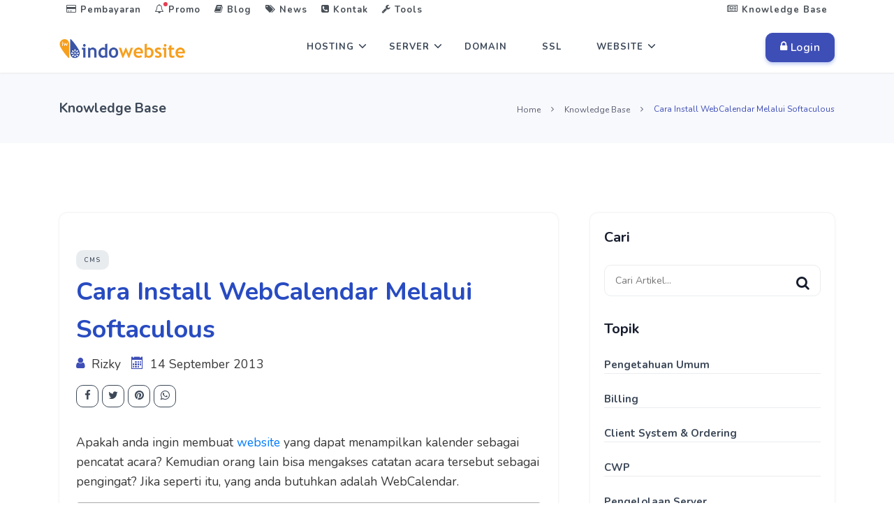

--- FILE ---
content_type: text/html; charset=utf-8
request_url: https://www.indowebsite.co.id/kb/cara-install-webcalendar-melalui-softaculous/
body_size: 9315
content:
<!doctype html>
<html data-n-head-ssr lang="id-ID" data-n-head="%7B%22lang%22:%7B%22ssr%22:%22id-ID%22%7D%7D">

<head>
    <title>Cara Install WebCalendar Melalui Softaculous - IndoWebsite Knowledgebase</title><meta data-n-head="ssr" charset="utf-8"><meta data-n-head="ssr" name="viewport" content="width=device-width,initial-scale=1"><meta data-n-head="ssr" name="google" content="notranslate"><meta data-n-head="ssr" name="twitter:card" content="summary"><meta data-n-head="ssr" name="twitter:site" content="@Indowebsite"><meta data-n-head="ssr" property="og:locale" content="id_ID"><meta data-n-head="ssr" property="og:site_name" content="IndoWebsite"><meta data-n-head="ssr" property="og:type" content="website"><meta data-n-head="ssr" rel="preconnect" href="https://www.google-analytics.com"><meta data-n-head="ssr" rel="preconnect" href="https://fonts.gstatic.com"><meta data-n-head="ssr" rel="preconnect" href="https://fonts.googleapis.com"><meta data-n-head="ssr" rel="preconnect" href="https://ce.7ion.co.id"><meta data-n-head="ssr" data-hid="charset" charset="utf-8"><meta data-n-head="ssr" data-hid="mobile-web-app-capable" name="mobile-web-app-capable" content="yes"><meta data-n-head="ssr" data-hid="apple-mobile-web-app-title" name="apple-mobile-web-app-title" content="IndoWebsite"><meta data-n-head="ssr" data-hid="author" name="author" content="PT. Tujuh Ion Indonesia"><meta data-n-head="ssr" data-hid="og:type" name="og:type" property="og:type" content="website"><meta data-n-head="ssr" data-hid="og:site_name" name="og:site_name" property="og:site_name" content="IndoWebsite"><meta data-n-head="ssr" data-hid="description" name="description" content="Install CMS WebCalendar melalui Softaculous."><meta data-n-head="ssr" property="article:publisher" content="https://www.facebook.com/indowebsite.id"><meta data-n-head="ssr" property="article:published_time" content="2013-09-14T10:56:00.000Z"><meta data-n-head="ssr" property="article:modified_time" content="2021-02-10T03:05:58.716Z"><meta data-n-head="ssr" property="og:updated_time" content="2021-02-10T03:05:58.716Z"><meta data-n-head="ssr" property="twitter:label1" content="Written By"><meta data-n-head="ssr" property="twitter:data1" content="Rizky Aditya"><meta data-n-head="ssr" name="twitter:title" content="Cara Install WebCalendar Melalui Softaculous - IndoWebsite Knowledgebase"><meta data-n-head="ssr" name="twitter:description" content="Install CMS WebCalendar melalui Softaculous."><meta data-n-head="ssr" name="twitter:image" content="https://media.cdn.my.id/uploads/iw_default_1024_1d49e3467e.png"><meta data-n-head="ssr" property="og:image" content="https://media.cdn.my.id/uploads/iw_default_1024_1d49e3467e.png"><meta data-n-head="ssr" property="og:url" content="https://www.indowebsite.co.id/kb/cara-install-webcalendar-melalui-softaculous/"><meta data-n-head="ssr" property="og:title" content="Cara Install WebCalendar Melalui Softaculous - IndoWebsite Knowledgebase"><meta data-n-head="ssr" property="og:description" content="Install CMS WebCalendar melalui Softaculous."><link data-n-head="ssr" rel="icon" type="image/x-icon" href="/images/iconiw.png"><link data-n-head="ssr" rel="shortcut icon" href="/iw/icons/icon_64x64.402924.png"><link data-n-head="ssr" rel="apple-touch-icon" href="/iw/icons/icon_512x512.402924.png" sizes="512x512"><link data-n-head="ssr" rel="manifest" href="/iw/manifest.200b24b2.json" data-hid="manifest"><link data-n-head="ssr" rel="canonical" href="https://www.indowebsite.co.id/kb/cara-install-webcalendar-melalui-softaculous/"><link data-n-head="ssr" rel="amphtml" href="https://www.indowebsite.co.id/amp/kb/cara-install-webcalendar-melalui-softaculous/"><script data-n-head="ssr" type="application/ld+json">{"@context":"http://schema.org","@type":"BreadcrumbList","itemListElement":[{"@type":"ListItem","position":"1","name":"Home","item":"https://www.indowebsite.co.id/"},{"@type":"ListItem","position":"2","name":"Knowledge Base","item":"https://www.indowebsite.co.id/kb/"},{"@type":"ListItem","position":"3","name":"Cara Install WebCalendar Melalui Softaculous","item":"https://www.indowebsite.co.id/kb/cara-install-webcalendar-melalui-softaculous/"}]}</script><script data-n-head="ssr" type="application/ld+json">{"@context":"http://schema.org","@type":"article","@id":"https://www.indowebsite.co.id/kb/cara-install-webcalendar-melalui-softaculous/#article","headline":"Cara Install WebCalendar Melalui Softaculous","datePublished":"2013-09-14T10:56:00.000Z","dateModified":"2021-02-10T03:05:58.716Z","inLanguage":"id-ID","mainEntityOfPage":{"@type":"WebPage","@id":"https://www.indowebsite.co.id#webpage","potentialAction":{"@type":"ReadAction","target":["https://www.indowebsite.co.id/kb/cara-install-webcalendar-melalui-softaculous/"]},"primaryImageOfPage":{"@type":"ImageObject","@id":"https://www.indowebsite.co.id/kb/cara-install-webcalendar-melalui-softaculous/#primaryimage","inLanguage":"id-ID","url":"https://media.cdn.my.id/uploads/iw_default_1024_1d49e3467e.png"}},"author":{"@type":"Person","name":"Rizky Aditya"},"image":["https://media.cdn.my.id/uploads/iw_default_1024_1d49e3467e.png"],"publisher":{"@type":"Organization","name":"IndoWebsite","url":"https://www.indowebsite.co.id","logo":{"@type":"ImageObject","url":"https://www.indowebsite.co.id/images/logo-indowebsite-360-new.png"},"sameAs":["https://www.facebook.com/indowebsite.id","https://www.instagram.com/indowebsite.co.id/","https://twitter.com/indowebsite","https://www.youtube.com/user/indowebsite"],"potentialAction":{"@type":"SearchAction","target":"https://www.indowebsite.co.id/kb/?s={search_term_string}","query-input":"required name=search_term_string"}}}</script><script data-n-head="ssr" type="application/ld+json">{"@context":"http://schema.org","@type":"Organization","name":"IndoWebsite","legalName":"PT. Tujuh Ion Indonesia","foundingDate":"2005","url":"https://www.indowebsite.co.id/","logo":"https://www.indowebsite.co.id/images/logo-indowebsite.png","address":{"@type":"PostalAddress","streetAddress":"Ruko Bekasi Regensi 2 Blok ii 1 No 3-5, Cibitung","addressLocality":"Bekasi","postalCode":"17520","addressCountry":"ID"},"sameAs":["https://www.facebook.com/indowebsite.id","https://www.instagram.com/indowebsite.co.id/","https://twitter.com/indowebsite","https://www.youtube.com/user/indowebsite","http://plus.google.com/+IndowebsiteNet"],"contactPoint":[{"@type":"ContactPoint","telephone":"+62 21 50986155","email":"info@indowebsite.co.id","contactType":"Customer Services","areaServed":"ID"}]}</script><script data-n-head="ssr" type="application/ld+json">{"@context":"http://schema.org","@type":"WebSite","name":"Hosting Murah Indonesia","alternateName":"IndoWebsite","url":"https://www.indowebsite.co.id","image":{"@type":"ImageObject","url":"https://www.indowebsite.co.id/images/logo-indowebsite.png"},"sameAs":["https://www.facebook.com/indowebsite.id","https://www.instagram.com/indowebsite.co.id/","https://twitter.com/indowebsite","https://www.youtube.com/user/indowebsite","http://plus.google.com/+IndowebsiteNet"]}</script><link rel="modulepreload" href="/iw/323b1d9.modern.js" as="script"><link rel="modulepreload" href="/iw/bc4b10e.modern.js" as="script"><link rel="preload" href="/iw/app.bfa697d.css" as="style"><link rel="modulepreload" href="/iw/e362dd6.modern.js" as="script"><link rel="modulepreload" href="/iw/4c3d2dc.modern.js" as="script"><link rel="modulepreload" href="/iw/8e45ef1.modern.js" as="script"><link rel="preload" href="/iw/pages/kb/_slug.b3d7afe.css" as="style"><link rel="modulepreload" href="/iw/2c7b962.modern.js" as="script"><link rel="modulepreload" href="/iw/295bcde.modern.js" as="script"><link rel="modulepreload" href="/iw/619776f.modern.js" as="script"><link rel="modulepreload" href="/iw/46eab1c.modern.js" as="script"><link rel="stylesheet" href="/iw/app.bfa697d.css"><link rel="stylesheet" href="/iw/pages/kb/_slug.b3d7afe.css"><link rel="preload" href="/iw/static/1767156072/kb/cara-install-webcalendar-melalui-softaculous/state.js" as="script"><link rel="preload" href="/iw/static/1767156072/kb/cara-install-webcalendar-melalui-softaculous/payload.js" as="script">
    <!-- Google tag (gtag.js) -->
    <script async src="https://www.googletagmanager.com/gtag/js?id=G-0CGWQ2144Z"></script>
    <script>function gtag(){dataLayer.push(arguments)}window.dataLayer=window.dataLayer||[],gtag("js",new Date),gtag("config","G-0CGWQ2144Z")</script>
</head>

<body>
    <div data-server-rendered="true" id="__nuxt"><!----><div id="__layout"><div><header id="topnav" class="defaultscroll sticky"><div class="d-none d-md-block"><div class="d-none d-md-block"><div id="topbar"><div class="container"><div class="nav-secondary"><ul class="navs"><li><a href="/pembayaran/"><i class="fa fa-credit-card"></i> Pembayaran
            </a></li> <li><a href="/promo/"><i class="fa fa-bell-o navbar-notifications-indicator"></i>
              Promo
            </a></li> <li><a href="/blog/"><i class="fa fa-book"></i> Blog
            </a></li> <li><a href="/news/"><i class="fa fa-tags"></i> News
            </a></li> <li><a href="#" id="popover-target-1"><i class="fa fa-phone-square"></i> Kontak
            </a> <div class="myPopover"><!----></div></li> <li><a href="#" id="popover-target-2"><i class="fa fa-wrench"></i> Tools
            </a> <div class="myPopover"><!----></div></li> <li style="float:right"><a href="/kb/" class="nuxt-link-active"><i class="fa fa-newspaper-o"></i> Knowledge Base
            </a></li></ul></div></div></div></div></div> <div class="container"><div><a href="/" class="logo nuxt-link-active"><img src="/images/logo-indowebsite-360-new.png" alt="Logo IndoWebsite" width="180" height="27" id="logo"></a></div> <div><div class="buy-button d-none d-lg-block d-md-block"><a href="https://member.indowebsite.com/clientarea.php" class="btn btn-primary"><i class="fa fa-lock"></i> Login
    </a></div></div> <div class="icon-mobile d-lg-none d-md-none"><a href="https://member.indowebsite.com/clientarea.php"><img data-src="/images/usergrey.png" alt="icon user" width="24" height="24" class="lazyload"></a></div> <div class="menu-extras"><div class="menu-item"><a id="navtgl" class="navbar-toggle"><div class="lines"><span id="garis1" class="nav"></span> <span id="garis2" class="nav"></span> <span id="garis3" class="nav"></span></div></a></div></div> <div id="navigation"><ul class="navigation-menu"><li id="services" class="has-submenu"><a href="/hosting/">Hosting</a> <span id="menuarrow" class="menu-arrow"></span> <ul class="submenu d-lg-none" style="display:block"><li><a href="/unlimited-hosting/">
            Unlimited Hosting
            </a></li> <li><a href="/cloud-hosting/">Cloud Hosting
            </a></li> <li><a href="/suite-hosting/">Suite Hosting
            </a></li> <li><a href="/email-hosting/">Email Hosting
            </a></li> <li><a href="/migrasi-hosting-gratis/">Migrasi Hosting Gratis
            </a></li></ul> <div class="sub-nav hidden-xs hidden-sm"><div class="sub-nav-col"><a href="/unlimited-hosting/" id="box-1" class="sub-nav-box"><div class="icon-background"><img src="/images/icon/hosting-murah.svg" width="36px" alt="Unlimited Hosting"></div> <h3 class="mt-2">
              Unlimited Hosting
              <sup><span class="badge badge-danger badge-pill">Diskon 50%</span></sup></h3> <p>Cocok Untuk Website Bisnis</p></a> <a href="/cloud-hosting/" id="box-1" class="sub-nav-box"><div class="icon-background"><img src="/images/icon/cloud-hosting.svg" width="36px" alt="Cloud Hosting"></div> <h3 class="mt-2">
              Cloud Hosting 
              <sup><span class="badge badge-danger badge-pill">Diskon 50%</span></sup></h3> <p>Hosting dengan akses lebih Cepat</p></a> <a href="/suite-hosting/" id="box-1" class="sub-nav-box"><div class="icon-background"><img src="/images/icon/web-hosting.svg" width="36px" alt="Suite Hosting"></div> <h3 class="mt-2">
              Suite Hosting
              <sup><span class="badge badge-danger badge-pill">Diskon 50%</span></sup></h3> <p>Dedicated hosting resource besar</p></a> <a href="/email-hosting/" id="box-1" class="sub-nav-box"><div class="icon-background"><img src="/images/icon/email-hosting-icon.png" width="36px" alt="Email Hosting"></div> <h3 class="mt-2">
              Email Hosting
              <sup><span class="badge badge-danger badge-pill">Diskon 50%</span></sup> <sup></sup></h3> <p>Hosting untuk aktifitas email</p></a> <a href="/migrasi-hosting-gratis/" id="box-1" class="sub-nav-box"><div class="icon-background"><img src="/images/icon/hosting-murah.svg" width="36px" alt="Migrasi Hosting"></div> <h3 class="mt-2">
              Migrasi Hosting
              <sup><span class="badge badge-danger badge-pill">GRATIS</span></sup></h3> <p>Pindahkan Hosting mu ke Indowebsite</p></a></div></div></li> <li id="services" class="has-submenu"><a href="/server/">Server</a> <span class="menu-arrow"></span> <ul class="submenu d-lg-none" style="display:block"><li><a href="/vps-indonesia/">VPS Indonesia
            <sup><span class="badge badge-danger rounded ml-2">Diskon 50%</span></sup></a></li> <li><a href="/dedicated-server/">Dedicated Server
            </a></li> <li><a href="/colocation-server/">Colocation Server</a></li></ul> <div class="sub-nav hidden-xs hidden-sm"><div class="sub-nav-col"><a href="/vps-indonesia/" id="box-1" class="sub-nav-box"><div class="icon-background"><img src="/images/icon/hosting-murah.svg" width="36px" alt="VPS Indonesia"></div> <h3 class="mt-2">
              VPS Indonesia
            </h3> <p>Layanan Penyewaan Server Virtual</p></a> <a href="/dedicated-server/" id="box-1" class="sub-nav-box"><div class="icon-background"><img src="/images/icon/cloud-hosting.svg" width="36px" alt="Dedicated Server"></div> <h3 class="mt-2">Dedicated Server
              <sup><span class="badge badge-danger badge-pill">Diskon 50%</span></sup></h3> <p>Kontrol Penuh Resource Server</p></a> <a href="/colocation-server/" id="box-1" class="sub-nav-box"><div class="icon-background"><img src="/images/icon/web-hosting.svg" width="36px" alt="Colocation Server"></div> <h3 class="mt-2">Colocation Server</h3> <p>Layanan Rack Space Berkualitas</p></a></div></div></li> <li><a href="/domain/">Domain</a></li> <li><a href="/ssl/">SSL</a></li> <li id="services" class="has-submenu"><a href="/website/">Website</a> <span id="menuarrow" class="menu-arrow"></span> <ul class="submenu d-lg-none" style="display:block"><li><a href="/website-builder/">Website Builder </a></li> <li><a href="/jasa-pembuatan-website/">Jasa Pembuatan Website</a></li></ul> <div class="sub-nav hidden-xs hidden-sm"><div class="sub-nav-col"><a href="/website-builder/" id="box-1" class="sub-nav-box"><div class="icon-background"><img src="/images/icon/website-builder.png" width="36px" alt="Website Builder"></div> <h3 class="mt-2">
              Website Builder
            </h3> <p>Buat Website Lebih Mudah</p></a> <a href="/jasa-pembuatan-website/" id="box-1" class="sub-nav-box"><div class="icon-background"><img src="/images/icon/wordpress-hosting.svg" width="36px" alt="Jasa Pembuatan Website"></div> <h3 class="mt-2">Jasa Pembuatan Website</h3> <p>Wujudkan Website Impian Anda</p></a></div></div></li> <li class="has-submenu d-lg-none d-md-none"><a href="/website/">Lainnya</a> <span id="menuarrow" class="menu-arrow"></span> <ul class="submenu" style="display:block"><li><a href="/support/">Support</a></li> <li><a href="/pembayaran/">Pembayaran</a></li> <li><a href="/promo/">Promo</a></li> <li><a href="/blog/">Blog</a></li> <li><a href="/news/">News</a></li> <li><a href="/kb/" class="nuxt-link-active">Knowledge Base</a></li></ul></li></ul></div></div></header> <div><section class="section-three bg-light"><div class="container"><div class="row mt-40"><div class="col-md-4 title-bread"><p class="font-weight-bold text-dark">Knowledge Base</p></div> <div class="col-md-8 pt"><ul class="breadcrumbs"><li><a href="/" class="nuxt-link-active">Home</a></li> <li><a href="/kb/" class="nuxt-link-active">Knowledge Base</a></li> <li class="text-primary"><span>Cara Install WebCalendar Melalui Softaculous</span></li></ul></div></div></div></section> <section class="section"><div class="container"><div class="row"><div class="col-lg-8 col-md-7"><div class="mr-lg-3"><div id="content" class="blog position-relative overflow-hidden shadow rounded"><div class="content p-4"><div class="widget"><div class="tagcloud mt-4"><a href="/kb/kategori/cms/" class="rounded">CMS</a></div></div> <h1 class="mb-2">Cara Install WebCalendar Melalui Softaculous</h1> <p><i class="fa fa-user text-primary mr-1"></i>
                  Rizky  
                  <i class="fa fa-calendar text-primary mr-1"></i>
                  14 September 2013
                </p> <ul class="list-unstyled social-icon mb-0"><li class="list-inline-item"><a href="https://facebook.com/sharer/sharer.php?u=https://www.indowebsite.co.id/kb/cara-install-webcalendar-melalui-softaculous/" target="_blank" rel="nofollow noopener" class="rounded"><i data-feather="facebook" class="fa fa-facebook"></i></a></li> <li class="list-inline-item"><a href="https://twitter.com/share?url=https://www.indowebsite.co.id/kb/cara-install-webcalendar-melalui-softaculous/" target="_blank" rel="nofollow noopener" class="rounded"><i data-feather="twitter" class="fa fa-twitter"></i></a></li> <li class="list-inline-item"><a href="https://pinterest.com/pin/create/bookmarklet/?&url=https://www.indowebsite.co.id/kb/cara-install-webcalendar-melalui-softaculous/" target="_blank" rel="nofollow noopener" class="rounded"><i data-feather="pinterest" class="fa fa-pinterest"></i></a></li> <li class="list-inline-item"><a href="https://api.whatsapp.com/send?text=https://www.indowebsite.co.id/kb/cara-install-webcalendar-melalui-softaculous/" target="_blank" rel="nofollow noopener" class="rounded"><i data-feather="whatsapp" class="fa fa-whatsapp"></i></a></li></ul></div> <div class="content p-ex-t"><p>Apakah anda ingin membuat <a href="/website/" target="_blank">website</a> yang dapat menampilkan kalender sebagai pencatat acara? Kemudian orang lain bisa mengakses catatan acara tersebut sebagai pengingat? Jika seperti itu, yang anda butuhkan adalah WebCalendar.</p>
<p></p><div class="table-of-contents"><p>Daftar Isi</p><ol><li><a href="#hal_yang_diperlukan">Hal yang Diperlukan</a></li><li><a href="#fitur_webcalendar">Fitur WebCalendar</a></li><li><a href="#cara_install_webcalendar_melalui_softaculous">Cara Install WebCalendar melalui Softaculous</a></li></ol></div><p></p>
<h2 id="hal_yang_diperlukan">Hal yang Diperlukan</h2>
<p>Jika anda ingin menggunakan CMS WebCalendar, maka ada beberapa hal yang harus anda persiapkan terlebih dahulu. Berikut hal yang diperlukan dalam menginstal WebCalendar.</p>
<ul>
<li>PHP 7.1 atau yang lebih baru.</li>
<li>DBMS: MySQL/MariaDB, Oracle, Postgres, Microsoft SQL <a href="/server/" target="_blank">Server</a>, dan IBM DB2.</li>
<li>Akses cron job untuk mengirimkan pengingat.</li>
</ul>
<h2 id="fitur_webcalendar">Fitur WebCalendar</h2>
<p>Berikut fitur-fitur yang akan anda temui pada WebCalendar.</p>
<ul>
<li>Dukungan 30 bahasa.</li>
<li>Support multi user.</li>
<li>Pendeteksi bahasa otomatis dari browser pengguna.</li>
<li>Dapat melihat tampilan kalender berdasarkan hari, minggu, bulan atau tahun.</li>
<li>Melihat kalender pengguna lain.</li>
<li>Melihat multi kalender.</li>
<li>Menambah pengguna.</li>
<li>Menghapus acara.</li>
<li>Acara khusus yang dapat dikonfigurasi.</li>
<li>dan sebagainya.</li>
</ul>
<h2 id="cara_install_webcalendar_melalui_softaculous">Cara Install WebCalendar melalui Softaculous</h2>
<p>Berikut ini adalah <strong>Cara Install WebCalendar</strong> melalui Softaculous di cPanel.</p>
<ol>
<li>
<p>Silahkan <a href="/kb/cara-login-cpanel/" target="_blank">login ke cpanel</a> anda.</p>
<p><img class="lazyload" data-src="https://media.cdn.my.id/uploads/Login_c_Panel_9ac0d816da.jpg" alt="Login cPanel"></p>
</li>
<li>
<p>Cari dan pilih menu <strong>Softaculous Apps Installer</strong> pada bagian <strong>SOFTWARE</strong>.</p>
<p><img class="lazyload" data-src="https://media.cdn.my.id/uploads/1_Softaculous_Apps_Installer_5676c9aba5.png" alt="Softaculous Apps Installer"></p>
</li>
<li>
<p>Pilih <strong>Calendar > WebCalendar</strong> lalu klik tombol <strong>Install Now</strong>.</p>
<p><img class="lazyload" data-src="https://media.cdn.my.id/uploads/1_Web_Calendar_di_Softaculous_fde06fb403.png" alt="WebCalendar di Softaculous"></p>
</li>
<li>
<p>Kemudian akan muncul halaman untuk mengatur instalasi WebCalendar. Ada beberapa bagian untuk mengatur instalasi WebCalendar yaitu <strong>Software Setup</strong>, <strong>Site Settings</strong>, <strong>Admin Account</strong>, <strong>Choose Language</strong>, dan <strong>Advanced Options</strong>. Silahkan isi bagian-bagian instalasi sebagai berikut.</p>
<p>» <strong>Software Setup</strong><br>
<img class="lazyload" data-src="https://media.cdn.my.id/uploads/2_Software_Setup_Web_Calendar_f1260ccacc.png" alt="Software Setup WebCalendar"><br>
<strong>Choose Installation URL</strong>: Pilih protokol yang diinginkan pada kolom <strong>Choose Protocol</strong>, disarankan pilih protocol <strong>https://</strong>. Pilih nama <a href="/domain/" target="_blank">domain</a> atau subdomain yang ingin diinstal WebCalendar pada kolom <strong>Choose Domain</strong>. Masukan nama file directory dari data website WebCalendar anda pada kolom <strong>In Directory</strong> (pada bagian ini dikosongkan saja).</p>
<p>» <strong>Site Settings</strong><br>
<img class="lazyload" data-src="https://media.cdn.my.id/uploads/2_Software_Setup_Web_Calendar_c049bc1936.png" alt="Software Setup WebCalendar"><br>
<strong>Site Name</strong>: Diisi dengan nama website anda.</p>
<p>» <strong>Admin Account</strong><br>
<img class="lazyload" data-src="https://media.cdn.my.id/uploads/4_Admin_Account_Web_Calendar_0db008268a.png" alt="Admin Account WebCalendar"><br>
<strong>Admin Username</strong>: Diisi dengan nama username yang nantinya digunakan untuk login dashboard WebCalendar.<br>
<strong>Admin Password</strong>: Diisi dengan password yang nantinya digunakan untuk login dashboard WebCalendar.<br>
<strong>Admin Email</strong>: Diisi dengan email yang digunakan untuk menerima informasi seputar website WebCalendar anda, termasuk untuk reset password dashboard WebCalendar.</p>
<p>» <strong>Choose Language</strong><br>
<img class="lazyload" data-src="https://media.cdn.my.id/uploads/5_Choose_Language_Web_Calendar_2153490ae9.png" alt="Choose Language WebCalendar"><br>
<strong>Select Admin Language</strong>: Pilih bahasa yang ingin anda gunakan.<br>
Kemudian klik <strong>+ Advanced Options</strong>.</p>
<p>» <strong>Advanced Options</strong><br>
<img class="lazyload" data-src="https://media.cdn.my.id/uploads/6_Advanced_Options_Web_Calendar_63f06b2e0f.PNG" alt="Advanced Options WebCalendar"><br>
<strong>Database Name</strong>: Diisi dengan nama database yang akan digunakan sebagai basis data dari website WebCalendar anda. Nantinya sistem akan dengan otomatis membuat nama database ini saat instalasi.<br>
<strong>Disable Update Notifications Emails</strong>: Jika dicentang maka anda akan menerima email pemberitahuan setiap kali ada update versi terbaru.<br>
<strong>Backup Location</strong>: Pilih lokasi backup data website WebCalendar anda.<br>
<strong>Automated Backups</strong>: Pilih periode backup yang diinginkan.<br>
<strong>Backup Rotation</strong>: Pilih jumlah proses backup yang diinginkan selama satu periode.<br>
Pada bagian <strong>Advance Options</strong> disarankan gunakan settingan default dari sistem, jadi anda tidak perlu mengisi secara manual pada bagian ini.</p>
</li>
<li>
<p>Jika settingan instalasi sudah diisi semua, silahkan klik tombol <strong>Install</strong>. Lalu tunggu proses instalasi hingga selesai.</p>
<p><img class="lazyload" data-src="https://media.cdn.my.id/uploads/7_Proses_Insalasi_Web_Calendar_6b58a7c65b.png" alt="Proses Insalasi WebCalendar"></p>
</li>
<li>
<p>Proses instalasi selesai, saat ini anda sudah bisa mengatur website WebCalendar anda.</p>
<p><img class="lazyload" data-src="https://media.cdn.my.id/uploads/8_Web_Calendar_Berhasil_Diinstal_f4ef72280f.png" alt="WebCalendar Berhasil Diinstal"></p>
</li>
</ol>
<p>Jika ada pertanyaan tentang <a href="/kb/" target="_blank">artikel</a> <strong>Cara Install WebCalendar melalui Softaculous</strong>, silahkan hubungi staf <a href="https://www.indowebsite.co.id/" target="_blank">Indowebsite</a>.</p>
</div></div> <div class="mt-4 pt-2 p-4 shadow rounded"><h4 class="page-title">Artikel Terkait :</h4> <ul class="list-unstyled mt-4 mb-0"><li class="mt-2"><a href="/kb/cara-pembayaran-menggunakan-cimb-clicks/" class="text-muted"><i class="fa fa-arrow-right text-primary mr-1"></i>
                    Cara Pembayaran Menggunakan CIMB Clicks
                  </a></li><li class="mt-2"><a href="/kb/cara-membuat-seo-website-builder/" class="text-muted"><i class="fa fa-arrow-right text-primary mr-1"></i>
                    Cara Membuat SEO Website Builder
                  </a></li><li class="mt-2"><a href="/kb/cara-mengetahui-disk-space-cpanel/" class="text-muted"><i class="fa fa-arrow-right text-primary mr-1"></i>
                    Cara Mengetahui Disk Space pada Cpanel
                  </a></li><li class="mt-2"><a href="/kb/cara-suspend-akun-hosting-melalui-whm/" class="text-muted"><i class="fa fa-arrow-right text-primary mr-1"></i>
                    Cara Suspend Akun Hosting melalui WHM
                  </a></li><li class="mt-2"><a href="/kb/install-mytop-di-cpanel/" class="text-muted"><i class="fa fa-arrow-right text-primary mr-1"></i>
                    Install Mytop di cPanel
                  </a></li><li class="mt-2"><a href="/kb/cara-terminate-akun-hosting-cpanel-melalui-whm/" class="text-muted"><i class="fa fa-arrow-right text-primary mr-1"></i>
                    Cara Terminate Akun Hosting cPanel melalui WHM
                  </a></li><li class="mt-2"><a href="/kb/mengatur-dns-domain-com-melalui-domain-manager/" class="text-muted"><i class="fa fa-arrow-right text-primary mr-1"></i>
                    Mengatur DNS Domain .com Melalui Domain Manager
                  </a></li><li class="mt-2"><a href="/kb/cara-merubah-tampilan-suspend-akun-hosting-cpanel/" class="text-muted"><i class="fa fa-arrow-right text-primary mr-1"></i>
                    Cara Merubah Tampilan Suspend Akun Hosting cPanel
                  </a></li><li class="mt-2"><a href="/kb/cara-setting-permalinks-wordpress/" class="text-muted"><i class="fa fa-arrow-right text-primary mr-1"></i>
                    Cara Setting Permalinks Pada WordPress
                  </a></li><li class="mt-2"><a href="/kb/cara-menambahkan-account-email-pada-gmail/" class="text-muted"><i class="fa fa-arrow-right text-primary mr-1"></i>
                    Cara Menambahkan Account Email pada Gmail
                  </a></li></ul></div></div></div> <div class="col-lg-4 col-md-6 col-12 mt-4 mt-sm-0 pt-2 pt-sm-0"><div class="card border-0 sidebar sticky-bar rounded shadow"><div class="card-body"><div class="widget mb-4 pb-2"><h4 class="widget-title">Cari</h4> <div id="search2" class="widget-search mt-4 mb-0"><form role="search" id="searchform" action="/kb/" class="searchform"><div><input method="get" name="s" placeholder="Cari Artikel..." class="border rounded"> <input type="submit" id="searchsubmit" value="Search"></div></form></div></div> <div class="widget mb-4 pb-2"><h4 class="widget-title">Topik</h4> <ul class="list-unstyled mt-4 mb-0 blog-catagories"><li class="border-bottom"><a href="/kb/kategori/pengetahuan-umum/" class="font-weight-bold">Pengetahuan Umum</a></li></ul><ul class="list-unstyled mt-4 mb-0 blog-catagories"><li class="border-bottom"><a href="/kb/kategori/billing/" class="font-weight-bold">Billing</a></li></ul><ul class="list-unstyled mt-4 mb-0 blog-catagories"><li class="border-bottom"><a href="/kb/kategori/client-system-ordering/" class="font-weight-bold">Client System & Ordering</a></li></ul><ul class="list-unstyled mt-4 mb-0 blog-catagories"><li class="border-bottom"><a href="/kb/kategori/cwp/" class="font-weight-bold">CWP</a></li></ul><ul class="list-unstyled mt-4 mb-0 blog-catagories"><li class="border-bottom"><a href="/kb/kategori/pengelolaan-server/" class="font-weight-bold">Pengelolaan Server</a></li></ul><ul class="list-unstyled mt-4 mb-0 blog-catagories"><li class="border-bottom"><a href="/kb/kategori/tutorial-cpanel/" class="font-weight-bold">Tutorial cPanel</a></li></ul><ul class="list-unstyled mt-4 mb-0 blog-catagories"><li class="border-bottom"><a href="/kb/kategori/email/" class="font-weight-bold">Pengelolaan Email</a></li></ul><ul class="list-unstyled mt-4 mb-0 blog-catagories"><li class="border-bottom"><a href="/kb/kategori/whm/" class="font-weight-bold">Web Host Manager (WHM)</a></li></ul><ul class="list-unstyled mt-4 mb-0 blog-catagories"><li class="border-bottom"><a href="/kb/kategori/pengelolaan-domain/" class="font-weight-bold">Pengelolaan Domain</a></li></ul><ul class="list-unstyled mt-4 mb-0 blog-catagories"><li class="border-bottom"><a href="/kb/kategori/website-builder/" class="font-weight-bold">Website Builder</a></li></ul><ul class="list-unstyled mt-4 mb-0 blog-catagories"><li class="border-bottom"><a href="/kb/kategori/softaculous/" class="font-weight-bold">Softaculous</a></li></ul><ul class="list-unstyled mt-4 mb-0 blog-catagories"><li class="border-bottom"><a href="/kb/kategori/cms/" class="font-weight-bold">CMS</a></li></ul><ul class="list-unstyled mt-4 mb-0 blog-catagories"><li class="border-bottom"><a href="/kb/kategori/ecomemerce/" class="font-weight-bold">eCommerce</a></li></ul><ul class="list-unstyled mt-4 mb-0 blog-catagories"><li class="border-bottom"><a href="/kb/kategori/scripting-programming/" class="font-weight-bold">Scripting & Programming</a></li></ul><ul class="list-unstyled mt-4 mb-0 blog-catagories"><li class="border-bottom"><a href="/kb/kategori/informasi-umum/" class="font-weight-bold">Informasi Umum</a></li></ul><ul class="list-unstyled mt-4 mb-0 blog-catagories"><li class="border-bottom"><a href="/kb/kategori/ssl/" class="font-weight-bold">SSL</a></li></ul></div> <div class="widget mb-4 pb-2"><h4 class="widget-title">Posting Terbaru</h4> <div class="mt-4"><div class="clearfix post-recent"><div class="post-recent-thumb float-left"><a href="/kb/panduan-restore-dan-download-data-backup-dengan-jetbackup-5-di-c-panel/"><img alt="IndoWebsite" data-src="https://media.cdn.my.id/uploads/iw_default_1024_1d49e3467e.png" height="100%" width="100%" class="img-fluid rounded lazyload"></a></div> <div class="post-recent-content float-left"><a href="/kb/panduan-restore-dan-download-data-backup-dengan-jetbackup-5-di-c-panel/">Panduan Restore dan Download Data Backup dengan Jetbackup 5 di cPanel</a> <span class="text-muted mt-2">24 Juni 2025</span></div></div><div class="clearfix post-recent"><div class="post-recent-thumb float-left"><a href="/kb/whitelist-ip-yang-terblokir-oleh-microsoft-outlook-hotmail-live-com/"><img alt="IndoWebsite" data-src="https://media.cdn.my.id/uploads/iw_default_1024_1d49e3467e.png" height="100%" width="100%" class="img-fluid rounded lazyload"></a></div> <div class="post-recent-content float-left"><a href="/kb/whitelist-ip-yang-terblokir-oleh-microsoft-outlook-hotmail-live-com/">Whitelist IP yang Terblokir oleh Microsoft (Outlook, Hotmail, Live.com)</a> <span class="text-muted mt-2">23 Mei 2025</span></div></div><div class="clearfix post-recent"><div class="post-recent-thumb float-left"><a href="/kb/two-factor-authentication-login-client-area/"><img alt="IndoWebsite" data-src="https://media.cdn.my.id/uploads/iw_default_1024_1d49e3467e.png" height="100%" width="100%" class="img-fluid rounded lazyload"></a></div> <div class="post-recent-content float-left"><a href="/kb/two-factor-authentication-login-client-area/">Two-Factor Authentication Login Client Area</a> <span class="text-muted mt-2">7 Juli 2024</span></div></div><div class="clearfix post-recent"><div class="post-recent-thumb float-left"><a href="/kb/menambahkan-ip-kedua-di-windows-server-2016/"><img alt="IndoWebsite" data-src="https://media.cdn.my.id/uploads/iw_default_1024_1d49e3467e.png" height="100%" width="100%" class="img-fluid rounded lazyload"></a></div> <div class="post-recent-content float-left"><a href="/kb/menambahkan-ip-kedua-di-windows-server-2016/">Menambahkan IP Kedua di Windows Server 2016</a> <span class="text-muted mt-2">30 Maret 2023</span></div></div><div class="clearfix post-recent"><div class="post-recent-thumb float-left"><a href="/kb/cara-mengatasi-masalah-tidak-bisa-login-cwp/"><img alt="IndoWebsite" data-src="https://media.cdn.my.id/uploads/iw_default_1024_1d49e3467e.png" height="100%" width="100%" class="img-fluid rounded lazyload"></a></div> <div class="post-recent-content float-left"><a href="/kb/cara-mengatasi-masalah-tidak-bisa-login-cwp/">Cara Mengatasi Masalah Tidak Bisa Login CWP</a> <span class="text-muted mt-2">8 Februari 2023</span></div></div></div></div></div></div></div></div></div></section> <!----></div> <div><footer class="footer"><div class="container"><div class="row"><div class="col-lg-3 col-12 mb-0 mb-md-4 pb-0 pb-md-2"><h4 class="text-light footer-head">HEAD OFFICE</h4> <p class="mt-4"><span class="text-light">PT. TUJUH ION INDONESIA</span> <span class="text-foot"><br>Ruko Bekasi Regensi 2 Blok ii 1 <br>No 3-5, Cibitung
              17520 <br>Bekasi - Jawa Barat</span></p> <p class="mr-4"><a rel="nofollow" href="https://www.google.com/maps/d/u/0/viewer?mid=1ACegcCIYhpI9d2Dlfhhhas5DvvA&msa=0&spn=0.002869%2C0.004125&ll=-6.256274161784249%2C107.08992989895023&z=14" target="_blank"><span class="text-light"><i class="fa fa-map-marker"></i> Lihat Peta</span></a></p> <ul class="list-unstyled social-icon social mb-0 mt-4"><li class="list-inline-item"><a rel="nofollow" href="https://www.facebook.com/indowebsite.id" target="_blank" class="rounded"><i title="Facebook" class="fa fa-facebook"></i></a></li> <li class="list-inline-item"><a rel="nofollow" href="https://www.instagram.com/indowebsite.co.id/" target="_blank" class="rounded"><i title="Instagram" class="fa fa-instagram"></i></a></li> <li class="list-inline-item"><a rel="nofollow" href="https://twitter.com/indowebsite" target="_blank" class="rounded"><i title="Twitter" class="fa fa-twitter"></i></a></li> <li class="list-inline-item"><a rel="nofollow" href="https://www.youtube.com/user/indowebsite" target="_blank" class="rounded"><i title="Youtube" class="fa fa-youtube-play"></i></a></li> <li class="list-inline-item"><a rel="nofollow" href="https://id.pinterest.com/indowebsite/" target="_blank" class="rounded"><i title="Pinterest" class="fa fa-pinterest"></i></a></li></ul></div> <div class="col-lg-9 col-md-4 col-12 mt-4 mt-sm-0 pt-2 pt-sm-0"><div class="row"><div class="col-lg-3 col-md-4 col-12 mt-4 mt-sm-0 pt-2 pt-sm-0"><h4 class="text-light footer-head">Layanan Menarik</h4> <ul class="list-unstyled footer-list mt-4"><li><a href="/hosting-gratis/" class="text-foot"><i class="fa fa-angle-right mr-1"></i> Hosting Gratis
                  </a></li> <li><a href="/hosting-murah/" class="text-foot"><i class="fa fa-angle-right mr-1"></i> Hosting Murah
                  </a></li> <li><a href="/domain-id/" class="text-foot"><i class="fa fa-angle-right mr-1"></i> Domain ID
                  </a></li> <li><a href="/free-trial-cpanel-hosting/" class="text-foot"><i class="fa fa-angle-right mr-1"></i> Free Trial Hosting
                  </a></li> <li><a href="/migrasi-hosting-gratis/" class="text-foot"><i class="fa fa-angle-right mr-1"></i> Gratis Migrasi
                    Hosting
                  </a></li></ul></div> <div class="col-lg-3 col-md-4 col-12 mt-4 mt-sm-0 pt-2 pt-sm-0"><h4 class="text-light footer-head">Layanan Utama</h4> <ul class="list-unstyled footer-list mt-4"><li><a href="/unlimited-hosting/" class="text-foot"><i class="fa fa-angle-right mr-1"></i> Unlimited Hosting
                  </a></li> <li><a href="/cloud-hosting/" class="text-foot"><i class="fa fa-angle-right mr-1"></i> Cloud Hosting
                  </a></li> <li><a href="/suite-hosting/" class="text-foot"><i class="fa fa-angle-right mr-1"></i> Suite Hosting
                  </a></li> <li><a href="/email-hosting/" class="text-foot"><i class="fa fa-angle-right mr-1"></i> Email Hosting
                  </a></li> <li><a href="/server/" class="text-foot"><i class="fa fa-angle-right mr-1"></i> Server Solution
                  </a></li> <li><a href="/domain/" class="text-foot"><i class="fa fa-angle-right mr-1"></i> Domain
                  </a></li> <li><a href="/ssl/" class="text-foot"><i class="fa fa-angle-right mr-1"></i> Sertifikat SSL
                  </a></li> <li><a href="/jasa-pembuatan-website/" class="text-foot"><i class="fa fa-angle-right mr-1"></i> Web Desain
                  </a></li> <li><a href="/website-builder/" class="text-foot"><i class="fa fa-angle-right mr-1"></i> Website Builder
                  </a></li></ul></div> <div class="col-lg-3 col-md-4 col-12 mt-4 mt-sm-0 pt-2 pt-sm-0"><h4 class="text-light footer-head">Informasi</h4> <ul class="list-unstyled footer-list mt-4"><li><a href="/fitur/" class="text-foot"><i class="fa fa-angle-right mr-1"></i> Fitur & Teknologi
                  </a></li> <li><a href="/pembayaran/" class="text-foot"><i class="fa fa-angle-right mr-1"></i> Pembayaran
                  </a></li> <li><a href="/kb/" class="text-foot nuxt-link-active"><i class="fa fa-angle-right mr-1"></i> Knowledge Base
                  </a></li> <li><a href="/faq/" class="text-foot"><i class="fa fa-angle-right mr-1"></i> FAQ
                  </a></li> <li><a href="/support/" class="text-foot"><i class="fa fa-angle-right mr-1"></i> Support
                  </a></li></ul> <br> <h4 class="text-light footer-head">Perusahaan</h4> <ul class="list-unstyled footer-list mt-4"><li><a href="https://www.7ion.co.id/" target="_blank" class="text-foot"><i class="fa fa-angle-right mr-1"></i> Badan Hukum
                  </a></li> <li><a href="/about/" class="text-foot"><i class="fa fa-angle-right mr-1"></i> Tentang Kami
                  </a></li> <li><a href="/contact/" class="text-foot"><i class="fa fa-angle-right mr-1"></i> Hubungi Kami
                  </a></li> <li><a href="/testimonial/" class="text-foot"><i class="fa fa-angle-right mr-1"></i> Testimonial
                  </a></li> <li><a href="/karir/" class="text-foot"><i class="fa fa-angle-right mr-1"></i> Lowongan Kerja
                  </a></li></ul></div> <div class="col-lg-3 col-md-4 col-12 mt-4 mt-sm-0 pt-2 pt-sm-0" style="padding-right:1px"><h4 class="text-light footer-head">Dokumen Legal</h4> <ul class="list-unstyled footer-list mt-4"><li><a href="/legal/#term-of-services" class="text-foot"><i class="fa fa-angle-right mr-1"></i> Terms Of Service
                  </a></li> <li><a href="/legal/#refund-policy" class="text-foot"><i class="fa fa-angle-right mr-1"></i> Refund Policy
                  </a></li> <li><a href="/legal/#privacy-policy" class="text-foot"><i class="fa fa-angle-right mr-1"></i> Privacy Policy
                  </a></li> <li><a href="/legal/#acceptable-uses-policy" class="text-foot"><i class="fa fa-angle-right mr-1"></i> Acceptable Uses
                    Policy
                  </a></li> <li><a href="/legal/#services-level-agreement" class="text-foot"><i class="fa fa-angle-right mr-1"></i> Services Level
                    Agreement
                  </a></li></ul></div></div></div></div></div></footer> <footer class="footer footer-bar"><div class="container text-center"><div class="row align-items-center"><div class="col-sm-2"></div> <div class="col-sm-8"><div class="text-sm-center"><img data-src="/images/metode-pembayaran.png" alt="Pilihan Pembayaran" width="100%" height="100%" class="lazyload" style="margin:5px"></div></div> <div class="col-sm-2"></div> <div class="col-sm-12"><div class="text-sm-center"><span class="mb-0 text-foot">
              Copyright 2024 ©
              <a href="/" class="nuxt-link-active">Indowebsite</a> All rights reserved.
            </span></div></div></div></div></footer> <a id="back-to-top" class="back-to-top rounded text-center"><i class="fa fa-angle-up d-block btt"></i></a></div></div></div></div><script defer src="/iw/static/1767156072/kb/cara-install-webcalendar-melalui-softaculous/state.js"></script><script>!function(){var t,e=document,n=e.createElement("script");!("noModule"in n)&&"onbeforeload"in n&&(t=!1,e.addEventListener("beforeload",function(e){if(e.target===n)t=!0;else if(!e.target.hasAttribute("nomodule")||!t)return;e.preventDefault()},!0),n.type="module",n.src=".",e.head.appendChild(n),n.remove())}()</script><script nomodule src="/iw/9e6c312.js" defer></script><script type="module" src="/iw/323b1d9.modern.js" defer></script><script nomodule src="/iw/48f5e99.js" defer></script><script type="module" src="/iw/4c3d2dc.modern.js" defer></script><script nomodule src="/iw/d228956.js" defer></script><script type="module" src="/iw/8e45ef1.modern.js" defer></script><script nomodule src="/iw/02472f1.js" defer></script><script type="module" src="/iw/2c7b962.modern.js" defer></script><script nomodule src="/iw/2a80f6c.js" defer></script><script type="module" src="/iw/295bcde.modern.js" defer></script><script nomodule src="/iw/562492e.js" defer></script><script type="module" src="/iw/619776f.modern.js" defer></script><script nomodule src="/iw/3fad3b8.js" defer></script><script type="module" src="/iw/46eab1c.modern.js" defer></script><script nomodule src="/iw/732aaca.js" defer></script><script type="module" src="/iw/bc4b10e.modern.js" defer></script><script nomodule src="/iw/1a57003.js" defer></script><script type="module" src="/iw/e362dd6.modern.js" defer></script>
    <script>var lazyloadads=!1;window.addEventListener("scroll",function(){(0!=document.documentElement.scrollTop&&!1===lazyloadads||0!=document.body.scrollTop&&!1===lazyloadads)&&(function(){var e=document.createElement("script");e.type="text/javascript",e.async=!0,e.src="/chat.js";var a=document.getElementsByTagName("script")[0];a.parentNode.insertBefore(e,a)}(),lazyloadads=!0)},!0)</script>

<script defer src="https://static.cloudflareinsights.com/beacon.min.js/vcd15cbe7772f49c399c6a5babf22c1241717689176015" integrity="sha512-ZpsOmlRQV6y907TI0dKBHq9Md29nnaEIPlkf84rnaERnq6zvWvPUqr2ft8M1aS28oN72PdrCzSjY4U6VaAw1EQ==" data-cf-beacon='{"version":"2024.11.0","token":"89b2cd68bf254c269f83de55164f3494","r":1,"server_timing":{"name":{"cfCacheStatus":true,"cfEdge":true,"cfExtPri":true,"cfL4":true,"cfOrigin":true,"cfSpeedBrain":true},"location_startswith":null}}' crossorigin="anonymous"></script>
</body>

</html>

--- FILE ---
content_type: application/javascript
request_url: https://www.indowebsite.co.id/iw/adf4a09.modern.js
body_size: 430
content:
(window.webpackJsonp=window.webpackJsonp||[]).push([[4],{492:function(t,l,n){"use strict";n.r(l);var e={props:{link:{text:[String]}}},c=n(94),component=Object(c.a)(e,(function(){var t=this,l=t.$createElement,n=t._self._c||l;return n("section",{staticClass:"section-three bg-light"},[n("div",{staticClass:"container"},[n("div",{staticClass:"row mt-40"},[n("div",{staticClass:"col-md-4 title-bread"},[t._t("title")],2),t._v(" "),n("div",{staticClass:"col-md-8 pt"},[n("ul",{staticClass:"breadcrumbs"},[n("li",[n("nuxt-link",{attrs:{to:"/"}},[t._v("Home")])],1),t._v(" "),t.link?n("li",[n("nuxt-link",{attrs:{to:t.link}},[t._t("namelink")],2)],1):t._e(),t._v(" "),n("li",{staticClass:"text-primary"},[n("span",[t._t("detaillink")],2)])])])])])])}),[],!1,null,null,null);l.default=component.exports}}]);

--- FILE ---
content_type: image/svg+xml
request_url: https://www.indowebsite.co.id/images/icon/cloud-hosting.svg
body_size: 619
content:
<svg height="512" viewBox="0 0 64 64" width="512" xmlns="http://www.w3.org/2000/svg"><g id="Cloud_server_network" data-name="Cloud server network"><path d="m20 26h24v3h-24z" fill="#2488ff"/><path d="m14 41s36.67-.02 37-.05a10.993 10.993 0 0 0 2.95-21.21 5.969 5.969 0 0 0 -5.95-6.74 5.835 5.835 0 0 0 -2.44.52 14 14 0 0 0 -27.12 0 5.835 5.835 0 0 0 -2.44-.52 5.969 5.969 0 0 0 -5.95 6.74 11 11 0 0 0 3.95 21.26z" fill="#96c8ef"/><path d="m53.95 19.74a5.983 5.983 0 0 0 -7.45-6.54 5.952 5.952 0 0 1 4.45 6.54 10.993 10.993 0 0 1 -2.95 21.21c-.273.025 2.67.03 3 0a10.993 10.993 0 0 0 2.95-21.21z" fill="#78b9eb"/><path d="m42.56 13.52a5.835 5.835 0 0 1 2.44-.52c.138 0 .274.012.41.021a13.888 13.888 0 0 0 -14.91-9.932 14 14 0 0 1 12.06 10.431z" fill="#78b9eb"/><path d="m20 37h24v3h-24z" fill="#a7a9ac"/><path d="m46 18h-28a2 2 0 0 0 -2 2v4a2 2 0 0 0 2 2h28a2 2 0 0 0 2-2v-4a2 2 0 0 0 -2-2z" fill="#2488ff"/><path d="m46 29h-28a2 2 0 0 0 -2 2v4a2 2 0 0 0 2 2h28a2 2 0 0 0 2-2v-4a2 2 0 0 0 -2-2z" fill="#006df0"/><path d="m46 40h-28a2 2 0 0 0 -2 2v4a2 2 0 0 0 2 2h28a2 2 0 0 0 2-2v-4a2 2 0 0 0 -2-2z" fill="#005ece"/><path d="m44 48h-24v3h12 12z" fill="#a7a9ac"/><path d="m44 26h-24v3h12 12z" fill="#a7a9ac"/><path d="m20 26h24v1h-24z" fill="#808285"/><path d="m20 37h24v1h-24z" fill="#808285"/><path d="m20 48h24v1h-24z" fill="#808285"/><g fill="#f1f2f2"><path d="m19 20h2v4h-2z"/><path d="m23 20h2v4h-2z"/><path d="m27 20h2v4h-2z"/><path d="m31 20h2v4h-2z"/><path d="m19 31h2v4h-2z"/><path d="m23 31h2v4h-2z"/><path d="m27 31h2v4h-2z"/><path d="m31 31h2v4h-2z"/><path d="m19 42h2v4h-2z"/><path d="m23 42h2v4h-2z"/><path d="m27 42h2v4h-2z"/><path d="m31 42h2v4h-2z"/></g><path d="m43 21h2v2h-2z" fill="#5eac24"/><path d="m39 21h2v2h-2z" fill="#d80027"/><path d="m43 32h2v2h-2z" fill="#5eac24"/><path d="m39 32h2v2h-2z" fill="#d80027"/><path d="m43 43h2v2h-2z" fill="#5eac24"/><path d="m39 43h2v2h-2z" fill="#d80027"/><path d="m2 58h60v2h-60z" fill="#ed1c24"/><path d="m31 51h2v9h-2z" fill="#ed1c24"/><circle cx="32" cy="59" fill="#ffcd00" r="2"/></g></svg>

--- FILE ---
content_type: application/javascript
request_url: https://www.indowebsite.co.id/iw/static/1767156072/kb/cara-install-webcalendar-melalui-softaculous/state.js
body_size: 408
content:
window.__NUXT__=(function(a,b,c){return {staticAssetsBase:"\u002Fiw\u002Fstatic\u002F1767156072",layout:"default",error:null,state:{cart:{cart:[],product:[],cartid:a,inProgress:b},global:{showPop:c,iklan:a},search:{q:a},whois:{whois:[],firstProgress:b}},serverRendered:c,routePath:"\u002Fkb\u002Fcara-install-webcalendar-melalui-softaculous\u002F",config:{baseURL:"https:\u002F\u002Fwww.indowebsite.co.id",baseCDN:a,mediaURL:"https:\u002F\u002Fmedia.cdn.my.id",logoWhite:"\u002Fimages\u002Flogo-indowebsite-white-360.png",logoColor:"\u002Fimages\u002Flogo-indowebsite-360-new.png",noImage:"\u002Fuploads\u002Fiw_default_1024_1d49e3467e.png"}}}("",false,true));

--- FILE ---
content_type: application/javascript
request_url: https://www.indowebsite.co.id/iw/static/1767156072/kb/cara-install-webcalendar-melalui-softaculous/payload.js
body_size: 4560
content:
__NUXT_JSONP__("/kb/cara-install-webcalendar-melalui-softaculous", (function(a,b,c,d,e,f,g,h,i,j,k,l,m,n,o,p,q,r,s,t,u,v,w,x,y,z,A,B,C,D,E,F,G,H){return {data:[{kb:{content:{Title:"Cara Install WebCalendar Melalui Softaculous",Description:"Install CMS WebCalendar melalui Softaculous.",Slug:"cara-install-webcalendar-melalui-softaculous",PublishDate:"2013-09-14T10:56:00.000Z",updateAt:"2021-02-10T03:05:58.716Z",Content:"Apakah anda ingin membuat [website](\u002Fwebsite\u002F) yang dapat menampilkan kalender sebagai pencatat acara? Kemudian orang lain bisa mengakses catatan acara tersebut sebagai pengingat? Jika seperti itu, yang anda butuhkan adalah WebCalendar.\n\n[[TOC]]\n\n## Hal yang Diperlukan\nJika anda ingin menggunakan CMS WebCalendar, maka ada beberapa hal yang harus anda persiapkan terlebih dahulu. Berikut hal yang diperlukan dalam menginstal WebCalendar.\n- PHP 7.1 atau yang lebih baru.\n- DBMS: MySQL\u002FMariaDB, Oracle, Postgres, Microsoft SQL [Server](\u002Fserver\u002F), dan IBM DB2.\n- Akses cron job untuk mengirimkan pengingat.\n\n## Fitur WebCalendar\nBerikut fitur-fitur yang akan anda temui pada WebCalendar.\n- Dukungan 30 bahasa.\n- Support multi user.\n- Pendeteksi bahasa otomatis dari browser pengguna.\n- Dapat melihat tampilan kalender berdasarkan hari, minggu, bulan atau tahun.\n- Melihat kalender pengguna lain.\n- Melihat multi kalender.\n- Menambah pengguna.\n- Menghapus acara.\n- Acara khusus yang dapat dikonfigurasi.\n- dan sebagainya.\n\n## Cara Install WebCalendar melalui Softaculous\nBerikut ini adalah **Cara Install WebCalendar** melalui Softaculous di cPanel.\n\n1. Silahkan [login ke cpanel](\u002Fkb\u002Fcara-login-cpanel\u002F) anda.\n\n    ![Login cPanel](\u002Fuploads\u002FLogin_c_Panel_9ac0d816da.jpg)\n\n2. Cari dan pilih menu **Softaculous Apps Installer** pada bagian **SOFTWARE**.\n\n    ![Softaculous Apps Installer](\u002Fuploads\u002F1_Softaculous_Apps_Installer_5676c9aba5.png)\n\n3. Pilih **Calendar \u003E WebCalendar** lalu klik tombol **Install Now**.\n\n    ![WebCalendar di Softaculous](\u002Fuploads\u002F1_Web_Calendar_di_Softaculous_fde06fb403.png)\n\n4. Kemudian akan muncul halaman untuk mengatur instalasi WebCalendar. Ada beberapa bagian untuk mengatur instalasi WebCalendar yaitu **Software Setup**, **Site Settings**, **Admin Account**, **Choose Language**, dan **Advanced Options**. Silahkan isi bagian-bagian instalasi sebagai berikut.\n\n    » **Software Setup**\n    ![Software Setup WebCalendar](\u002Fuploads\u002F2_Software_Setup_Web_Calendar_f1260ccacc.png)\n**Choose Installation URL**: Pilih protokol yang diinginkan pada kolom **Choose Protocol**, disarankan pilih protocol **https:\u002F\u002F**. Pilih nama [domain](\u002Fdomain\u002F) atau subdomain yang ingin diinstal WebCalendar pada kolom **Choose Domain**. Masukan nama file directory dari data website WebCalendar anda pada kolom **In Directory** (pada bagian ini dikosongkan saja).\n\n    » **Site Settings**\n    ![Software Setup WebCalendar](\u002Fuploads\u002F2_Software_Setup_Web_Calendar_c049bc1936.png)\n**Site Name**: Diisi dengan nama website anda.\n\n    » **Admin Account**\n    ![Admin Account WebCalendar](\u002Fuploads\u002F4_Admin_Account_Web_Calendar_0db008268a.png)\n**Admin Username**: Diisi dengan nama username yang nantinya digunakan untuk login dashboard WebCalendar.\n**Admin Password**: Diisi dengan password yang nantinya digunakan untuk login dashboard WebCalendar.\n**Admin Email**: Diisi dengan email yang digunakan untuk menerima informasi seputar website WebCalendar anda, termasuk untuk reset password dashboard WebCalendar.\n\n    » **Choose Language**\n![Choose Language WebCalendar](\u002Fuploads\u002F5_Choose_Language_Web_Calendar_2153490ae9.png)\n**Select Admin Language**: Pilih bahasa yang ingin anda gunakan.\nKemudian klik **+ Advanced Options**.\n\n    » **Advanced Options**\n    ![Advanced Options WebCalendar](\u002Fuploads\u002F6_Advanced_Options_Web_Calendar_63f06b2e0f.PNG)\n**Database Name**: Diisi dengan nama database yang akan digunakan sebagai basis data dari website WebCalendar anda. Nantinya sistem akan dengan otomatis membuat nama database ini saat instalasi.\n**Disable Update Notifications Emails**: Jika dicentang maka anda akan menerima email pemberitahuan setiap kali ada update versi terbaru.\n**Backup Location**: Pilih lokasi backup data website WebCalendar anda.\n**Automated Backups**: Pilih periode backup yang diinginkan.\n**Backup Rotation**: Pilih jumlah proses backup yang diinginkan selama satu periode.\nPada bagian **Advance Options** disarankan gunakan settingan default dari sistem, jadi anda tidak perlu mengisi secara manual pada bagian ini.\n\n5. Jika settingan instalasi sudah diisi semua, silahkan klik tombol **Install**. Lalu tunggu proses instalasi hingga selesai.\n\n    ![Proses Insalasi WebCalendar](\u002Fuploads\u002F7_Proses_Insalasi_Web_Calendar_6b58a7c65b.png)\n\n6. Proses instalasi selesai, saat ini anda sudah bisa mengatur website WebCalendar anda.\n\n    ![WebCalendar Berhasil Diinstal](\u002Fuploads\u002F8_Web_Calendar_Berhasil_Diinstal_f4ef72280f.png)\n\nJika ada pertanyaan tentang [artikel](\u002Fkb\u002F) **Cara Install WebCalendar melalui Softaculous**, silahkan hubungi staf [Indowebsite](https:\u002F\u002Fwww.indowebsite.co.id\u002F).",Image:l,created_by:{id:m,username:n,firstname:o,lastname:p},blog_tags:l,article_categories:[{id:i,Category:j,Slug:k}],KodePromo:a,Update:a},cat:[{id:"5f55e7619cc847003d503037",Category:"Pengetahuan Umum",Slug:"pengetahuan-umum",Description:"Halaman artikel yang berisi tentang kategori yang membahas tentang seputar pengetahuan umum  atau yang ada kaitannya dengan pengetahuan umum"},{id:"5f55f3ce8ecace010ba6b225",Category:"Billing",Slug:"billing",Description:"Halaman artikel yang berisi tentang kategori yang membahas tentang seputar Billing atau yang ada kaitannya dengan Billing"},{id:q,Category:r,Slug:s,Description:"Halaman artikel yang berisi tentang kategori yang membahas tentang seputar Client System & Ordering atau yang ada kaitannya dengan Client System & Ordering"},{id:"5f55f3fb8ecace010ba6b227",Category:"CWP",Slug:"cwp",Description:"Halaman artikel yang berisi tentang cara penggunaan menu menu yang ada pada control web panel (cwp)."},{id:t,Category:u,Slug:v,Description:"Halaman artikel yang berisi tentang kategori yang membahas tentang seputar Pengelolaan Server atau yang ada kaitannya dengan Pengelolaan Server"},{id:w,Category:x,Slug:y,Description:"Halaman artikel yang berisi tentang kategori yang membahas tentang seputar tutorial cPanel atau yang ada kaitannya dengan tutorial cPanel"},{id:z,Category:A,Slug:B,Description:"Halaman artikel yang berisi tentang kategori yang membahas tentang seputar pengelolaan email  atau yang ada kaitannya dengan pengelolaan email"},{id:f,Category:g,Slug:h,Description:"Halaman artikel yang berisi tentang kategori yang membahas tentang seputar WHM  atau yang ada kaitannya dengan WHM"},{id:C,Category:D,Slug:E,Description:"Halaman artikel yang berisi tentang kategori yang membahas tentang seputar pengelolaan domain  atau yang ada kaitannya dengan pengelolaan domain"},{id:F,Category:G,Slug:H,Description:"Halaman artikel yang berisi tentang kategori yang membahas tentang seputar website builder  atau yang ada kaitannya dengan website builder"},{id:"5f55f4838ecace010ba6b22e",Category:"Softaculous",Slug:"softaculous",Description:"Halaman artikel yang berisi tentang kategori yang membahas tentang seputar Softaculous  atau yang ada kaitannya dengan Softaculous"},{id:i,Category:j,Slug:k,Description:"Halaman artikel yang berisi tentang kategori yang membahas tentang seputar CMS  atau yang ada kaitannya dengan CMS"},{id:"5f55f49e8ecace010ba6b230",Category:"eCommerce",Slug:"ecomemerce",Description:"Halaman artikel yang berisi tentang kategori yang membahas tentang seputar eCommerce atau yang ada kaitannya dengan eComemerce"},{id:"5f55f4b48ecace010ba6b231",Category:"Scripting & Programming",Slug:"scripting-programming",Description:"Halaman artikel yang berisi tentang kategori yang membahas tentang seputar Scripting Programming  atau yang ada kaitannya dengan Scripting Programming"},{id:"5f55f4c58ecace010ba6b232",Category:"Informasi Umum",Slug:"informasi-umum",Description:"Halaman artikel yang berisi tentang kategori yang membahas tentang seputar Informasi umum  atau yang ada kaitannya dengan Informasi Umum"},{id:"5f5ae42f1830cc0285dd01fa",Category:"SSL",Slug:"ssl",Description:"SSL adalah Secure Site Layer untuk keamanan bertransaksi baik itu upload ataupun download."}],recent:[{id:"685a4eacdf8c58081e91a330",Title:"Panduan Restore dan Download Data Backup dengan Jetbackup 5 di cPanel",Slug:"panduan-restore-dan-download-data-backup-dengan-jetbackup-5-di-c-panel",PublishDate:"2025-06-24T05:00:00.000Z",Image:a},{id:"68303a32df8c58081e91a32f",Title:"Whitelist IP yang Terblokir oleh Microsoft (Outlook, Hotmail, Live.com)",Slug:"whitelist-ip-yang-terblokir-oleh-microsoft-outlook-hotmail-live-com",PublishDate:"2025-05-23T05:00:00.000Z",Image:a},{id:"668a6cc465ed12000e15a428",Title:"Two-Factor Authentication Login Client Area",Slug:"two-factor-authentication-login-client-area",PublishDate:"2024-07-07T11:30:00.000Z",Image:a},{id:"6424df4865ed12000e15a3f5",Title:"Menambahkan IP Kedua di Windows Server 2016",Slug:"menambahkan-ip-kedua-di-windows-server-2016",PublishDate:"2023-03-30T02:00:00.000Z",Image:a},{id:"63e35bab7f0959003e955212",Title:"Cara Mengatasi Masalah Tidak Bisa Login CWP",Slug:"cara-mengatasi-masalah-tidak-bisa-login-cwp",PublishDate:"2023-02-08T08:00:00.000Z",Image:a}],related:[{id:"5f583fb11830cc0285dd0029",Title:"Cara Pembayaran Menggunakan CIMB Clicks",Description:"Saat ini metode pembayaran menggunakan CIMB Clicks atau Rekening Ponsel dari CIMB Niaga sudah bisa dilakukan di IndoWebsite.",Slug:"cara-pembayaran-menggunakan-cimb-clicks",PublishDate:"2016-07-16T09:42:00.000Z",Image:a,article_categories:[{id:q,Category:r,Slug:s}],created_by:{id:b,username:c,firstname:d,lastname:e}},{id:"5f584b391830cc0285dd0033",Title:"Cara Membuat SEO Website Builder",Description:"Artikel ini menjelaskan mengenai bagaimana cara membuat SEO Website Builder. Tujuan dari SEO adalah menempatkan sebuah situs web pada posisi teratas",Slug:"cara-membuat-seo-website-builder",PublishDate:"2016-09-15T09:12:00.000Z",Image:a,article_categories:[{id:F,Category:G,Slug:H}],created_by:{id:b,username:c,firstname:d,lastname:e}},{id:"5f584e101830cc0285dd003c",Title:"Cara Mengetahui Disk Space pada Cpanel",Description:"Cara mengetahui disk space pada cPanel dari sini kita bisa melihat ukuran masing-masing direktori sehingga kita bisa mengetahui folder yang membuat penuh",Slug:"cara-mengetahui-disk-space-cpanel",PublishDate:"2016-09-15T09:49:00.000Z",Image:a,article_categories:[{id:w,Category:x,Slug:y}],created_by:{id:b,username:c,firstname:d,lastname:e}},{id:"5f5850451830cc0285dd0045",Title:"Cara Suspend Akun Hosting melalui WHM",Description:"Artikel ini menjelaskan tentang cara suspend akun hosting melalui WHM dengan kondisi apabila pemilik akun hosting terlambat melakukan pembayaran layanan",Slug:"cara-suspend-akun-hosting-melalui-whm",PublishDate:"2016-10-03T15:23:00.000Z",Image:a,article_categories:[{id:f,Category:g,Slug:h}],created_by:{id:b,username:c,firstname:d,lastname:e}},{id:"5f5851cd1830cc0285dd0049",Title:"Install Mytop di cPanel",Description:"Perintah mytop berguna untuk melihat aktifitas query mysql yang terjadi di server.",Slug:"install-mytop-di-cpanel",PublishDate:"2018-11-09T08:19:00.000Z",Image:a,article_categories:[{id:t,Category:u,Slug:v}],created_by:{id:m,username:n,firstname:o,lastname:p}},{id:"5f58789b1830cc0285dd004f",Title:"Cara Terminate Akun Hosting cPanel melalui WHM",Description:"Artikel ini menjelaskan tentang cara terminate akun hosting melalui WHM yaitu menghapus data baik data website maupun email",Slug:"cara-terminate-akun-hosting-cpanel-melalui-whm",PublishDate:"2016-10-03T15:28:00.000Z",Image:a,article_categories:[{id:f,Category:g,Slug:h}],created_by:{id:b,username:c,firstname:d,lastname:e}},{id:"5f587ecb1830cc0285dd0055",Title:"Mengatur DNS Domain .com Melalui Domain Manager",Description:"Artikel ini menjelaskan tentang cara mengatur DNS domain.com melalui domain manager sebuah domain bisa di lakukan melalui server ataupun domain manager",Slug:"mengatur-dns-domain-com-melalui-domain-manager",PublishDate:"2016-10-03T15:36:00.000Z",Image:a,article_categories:[{id:C,Category:D,Slug:E}],created_by:{id:b,username:c,firstname:d,lastname:e}},{id:"5f5882711830cc0285dd005d",Title:"Cara Merubah Tampilan Suspend Akun Hosting cPanel",Description:"Artikel ini menjelaskan tentang cara merubah tampilan suspend akun hosting cPanel, Pada saat akun hosting tersuspend maka akan muncul informasi tersebut",Slug:"cara-merubah-tampilan-suspend-akun-hosting-cpanel",PublishDate:"2016-10-04T15:45:00.000Z",Image:a,article_categories:[{id:f,Category:g,Slug:h}],created_by:{id:b,username:c,firstname:d,lastname:e}},{id:"5f588a3f1830cc0285dd0062",Title:"Cara Setting Permalinks Pada WordPress",Description:"Pada artikel ini menjelaskan tentang cara setting permalink pada wordpress, Permalink pada sebuah website juga merupakan salah satu faktor SEO yang baik",Slug:"cara-setting-permalinks-wordpress",PublishDate:"2016-10-04T15:55:00.000Z",Image:a,article_categories:[{id:i,Category:j,Slug:k}],created_by:{id:b,username:c,firstname:d,lastname:e}},{id:"5f599eb21830cc0285dd007b",Title:"Cara Menambahkan Account Email pada Gmail",Description:"Cara Menambahkan Account Email pada Gmail harus dilakukan dengan langkah langkah yang benar dan disarankan menggunakan server USA",Slug:"cara-menambahkan-account-email-pada-gmail",PublishDate:"2015-02-21T03:06:00.000Z",Image:a,article_categories:[{id:z,Category:A,Slug:B}],created_by:{id:"5f583ca91830cc0285dd001c",username:"kennaz",firstname:"Kennaz",lastname:"Julian"}}]}}],fetch:[],mutations:[]}}(null,"5f573f6b267e5a01991a1e02","ngubaedilah","Ngubaedilah","-","5f55f44a8ecace010ba6b22b","Web Host Manager (WHM)","whm","5f55f48d8ecace010ba6b22f","CMS","cms","","5f583c8a1830cc0285dd001b","rizky","Rizky","Aditya","5f55f3e78ecace010ba6b226","Client System & Ordering","client-system-ordering","5f55f40c8ecace010ba6b228","Pengelolaan Server","pengelolaan-server","5f55f4258ecace010ba6b229","Tutorial cPanel","tutorial-cpanel","5f55f4398ecace010ba6b22a","Pengelolaan Email","email","5f55f45f8ecace010ba6b22c","Pengelolaan Domain","pengelolaan-domain","5f55f4758ecace010ba6b22d","Website Builder","website-builder")));

--- FILE ---
content_type: application/javascript
request_url: https://www.indowebsite.co.id/iw/2c7b962.modern.js
body_size: 2284
content:
(window.webpackJsonp=window.webpackJsonp||[]).push([[99],{355:function(t,e,n){},381:function(t,e,n){"use strict";var o=n(355);n.n(o).a},483:function(t,e,n){"use strict";n.r(e);n(39),n(40);var o=n(17),r={components:{Breadcrumb:()=>n.e(4).then(n.bind(null,492)),Sidebar:()=>n.e(7).then(n.bind(null,493)),SosmedShare:()=>n.e(30).then(n.bind(null,537)),Popup:()=>n.e(20).then(n.bind(null,539))},data:()=>({kb:[],iklan:[],adaiklan:!1}),mounted(){var nav=document.getElementById("topnav");nav.classList.add("bg-white"),nav.classList.add("shadow"),this.getIklan()},watch:{iklan:function(){this.adaiklan=!0}},asyncData:t=>Object(o.a)((function*(){var{app:e,route:n,error:o,$axios:r}=t,c=yield r.$get("https://api.indowebsite.id/content/",{params:{c:"getsingle",type:"knowledgebases",recent:5,related:10,slug:n.params.slug}});return"success"==c.status?{kb:c.data}:o({statusCode:404,message:"Post not found"})}))(),computed:{contentFix:function(){var t=this.kb.content.Content.split("/uploads/").join(this.$config.mediaURL+"/uploads/");return this.$md.render(t).split("<img src").join("<img class='lazyload' data-src")}},head(){return{title:this.kb.content.Title+" - IndoWebsite Knowledgebase",meta:[{hid:"description",name:"description",content:this.kb.content.Description},{property:"article:publisher",content:"https://www.facebook.com/indowebsite.id"},{property:"article:published_time",content:this.kb.content.PublishDate},{property:"article:modified_time",content:this.kb.content.updateAt},{property:"og:updated_time",content:this.kb.content.updateAt},{property:"twitter:label1",content:"Written By"},{property:"twitter:data1",content:this.kb.content.created_by.firstname+" "+this.kb.content.created_by.lastname},{name:"twitter:title",content:this.kb.content.Title+" - IndoWebsite Knowledgebase"},{name:"twitter:description",content:this.kb.content.Description},{name:"twitter:image",content:this.$config.mediaURL+this.$config.noImage},{property:"og:image",content:this.$config.mediaURL+this.$config.noImage},{property:"og:url",content:this.$config.baseURL+this.$route.path},{property:"og:title",content:this.kb.content.Title+" - IndoWebsite Knowledgebase"},{property:"og:description",content:this.kb.content.Description}],link:[{rel:"canonical",href:this.$config.baseURL+this.$route.path},{rel:"amphtml",href:this.$config.baseURL+"/amp"+this.$route.path}],script:[{type:"application/ld+json",json:{"@context":"http://schema.org","@type":"BreadcrumbList",itemListElement:[{"@type":"ListItem",position:"1",name:"Home",item:"https://www.indowebsite.co.id/"},{"@type":"ListItem",position:"2",name:"Knowledge Base",item:"https://www.indowebsite.co.id/kb/"},{"@type":"ListItem",position:"3",name:this.kb.content.Title,item:this.$config.baseURL+this.$route.path}]}},{type:"application/ld+json",json:{"@context":"http://schema.org","@type":"article","@id":this.$config.baseURL+this.$route.path+"#article",headline:this.kb.content.Title,datePublished:this.kb.content.PublishDate,dateModified:this.kb.content.updateAt,inLanguage:"id-ID",mainEntityOfPage:{"@type":"WebPage","@id":this.$config.baseURL+"#webpage",potentialAction:{"@type":"ReadAction",target:[this.$config.baseURL+this.$route.path]},primaryImageOfPage:{"@type":"ImageObject","@id":this.$config.baseURL+this.$route.path+"#primaryimage",inLanguage:"id-ID",url:this.$config.mediaURL+this.$config.noImage}},author:{"@type":"Person",name:this.kb.content.created_by.firstname+" "+this.kb.content.created_by.lastname},image:[this.$config.mediaURL+this.$config.noImage],publisher:{"@type":"Organization",name:"IndoWebsite",url:this.$config.baseURL,logo:{"@type":"ImageObject",url:this.$config.baseURL+this.$config.logoColor},sameAs:["https://www.facebook.com/indowebsite.id","https://www.instagram.com/indowebsite.co.id/","https://twitter.com/indowebsite","https://www.youtube.com/user/indowebsite"],potentialAction:{"@type":"SearchAction",target:this.$config.baseURL+"/kb/?s={search_term_string}","query-input":"required name=search_term_string"}}}}]}}},c=(n(381),n(94)),component=Object(c.a)(r,(function(){var t=this,e=t.$createElement,n=t._self._c||e;return n("div",[n("Breadcrumb",{attrs:{link:"/kb/"},scopedSlots:t._u([{key:"title",fn:function(){return[n("p",{staticClass:"font-weight-bold text-dark"},[t._v("Knowledge Base")])]},proxy:!0},{key:"namelink",fn:function(){return[t._v("Knowledge Base")]},proxy:!0},{key:"detaillink",fn:function(){return[t._v(t._s(t.kb.content.Title))]},proxy:!0}])}),t._v(" "),n("section",{staticClass:"section"},[n("div",{staticClass:"container"},[n("div",{staticClass:"row"},[t.kb.content?n("div",{staticClass:"col-lg-8 col-md-7"},[n("div",{staticClass:"mr-lg-3"},[n("div",{staticClass:"blog position-relative overflow-hidden shadow rounded",attrs:{id:"content"}},[n("div",{staticClass:"content p-4"},[n("div",{staticClass:"widget"},[n("div",{staticClass:"tagcloud mt-4"},t._l(t.kb.content.article_categories,(function(e,o){return n("nuxt-link",{key:o,staticClass:"rounded",attrs:{to:"/kb/kategori/"+e.Slug+"/"}},[t._v(t._s(e.Category))])})),1)]),t._v(" "),n("h1",{staticClass:"mb-2"},[t._v(t._s(t.kb.content.Title))]),t._v(" "),n("p",[n("i",{staticClass:"fa fa-user text-primary mr-1"}),t._v("\n                  "+t._s(t.kb.content.created_by.firstname)+"  \n                  "),n("i",{staticClass:"fa fa-calendar text-primary mr-1"}),t._v("\n                  "+t._s(t.formatTime(t.kb.content.PublishDate))+"\n                ")]),t._v(" "),n("SosmedShare",{attrs:{sharefb:this.$config.baseURL+this.$route.path,sharetwitter:this.$config.baseURL+this.$route.path,sharepinterest:this.$config.baseURL+this.$route.path,sharewa:this.$config.baseURL+this.$route.path,sharemessenger:this.$config.baseURL+this.$route.path}})],1),t._v(" "),t.kb.content.Content?n("div",{staticClass:"content p-ex-t",domProps:{innerHTML:t._s(t.contentFix)}}):t._e()]),t._v(" "),t.kb.related?n("div",{staticClass:"mt-4 pt-2 p-4 shadow rounded"},[n("h4",{staticClass:"page-title"},[t._v("Artikel Terkait :")]),t._v(" "),n("ul",{staticClass:"list-unstyled mt-4 mb-0"},t._l(t.kb.related,(function(e,o){return n("li",{key:o,staticClass:"mt-2"},[n("nuxt-link",{staticClass:"text-muted",attrs:{to:"/kb/"+e.Slug+"/"}},[n("i",{staticClass:"fa fa-arrow-right text-primary mr-1"}),t._v("\n                    "+t._s(e.Title)+"\n                  ")])],1)})),0)]):t._e()])]):t._e(),t._v(" "),n("Sidebar",{attrs:{cat:t.kb.cat,recentpost:t.kb.recent,actionform:"/kb/",linkkategori:"/kb/kategori/",linkrecentpost:"/kb/",phsearch:"Cari Artikel..."}})],1)])]),t._v(" "),t.adaiklan?n("Popup",{directives:[{name:"scroll",rawName:"v-scroll",value:t.Scrollpopup,expression:"Scrollpopup"}],attrs:{id:"popup",link:t.iklan.link,img:t.iklan.img,imgalt:t.iklan.imgalt,text:t.iklan.text}}):t._e()],1)}),[],!1,null,null,null);e.default=component.exports}}]);

--- FILE ---
content_type: application/javascript
request_url: https://www.indowebsite.co.id/iw/295bcde.modern.js
body_size: 492
content:
(window.webpackJsonp=window.webpackJsonp||[]).push([[182],{487:function(t,e,l){"use strict";l.r(e);var n={props:{imagesrc:{type:[String],required:!0},imagealt:{type:[String],required:!0}}},r=l(94),component=Object(r.a)(n,(function(){var t=this,e=t.$createElement,l=t._self._c||e;return l("div",{staticClass:"col-lg-6 col-md-6 mt-4 pt-2"},[l("div",{staticClass:"team text-center"},[l("div",{staticClass:"position-relative"},[l("img",{staticClass:"img-fluid avatar avatar-ex-large rounded-pill shadow lazyload",attrs:{"data-src":t.$config.baseCDN+t.imagesrc,alt:t.imagealt,title:t.imagealt,width:"180",height:"180"}})]),t._v(" "),l("div",{staticClass:"content pt-3 pb-3"},[l("h3",{staticClass:"mb-0"},[t._t("nama")],2),t._v(" "),l("small",{staticClass:"designation text-muted"},[t._t("jabatan")],2)])])])}),[],!1,null,null,null);e.default=component.exports}}]);